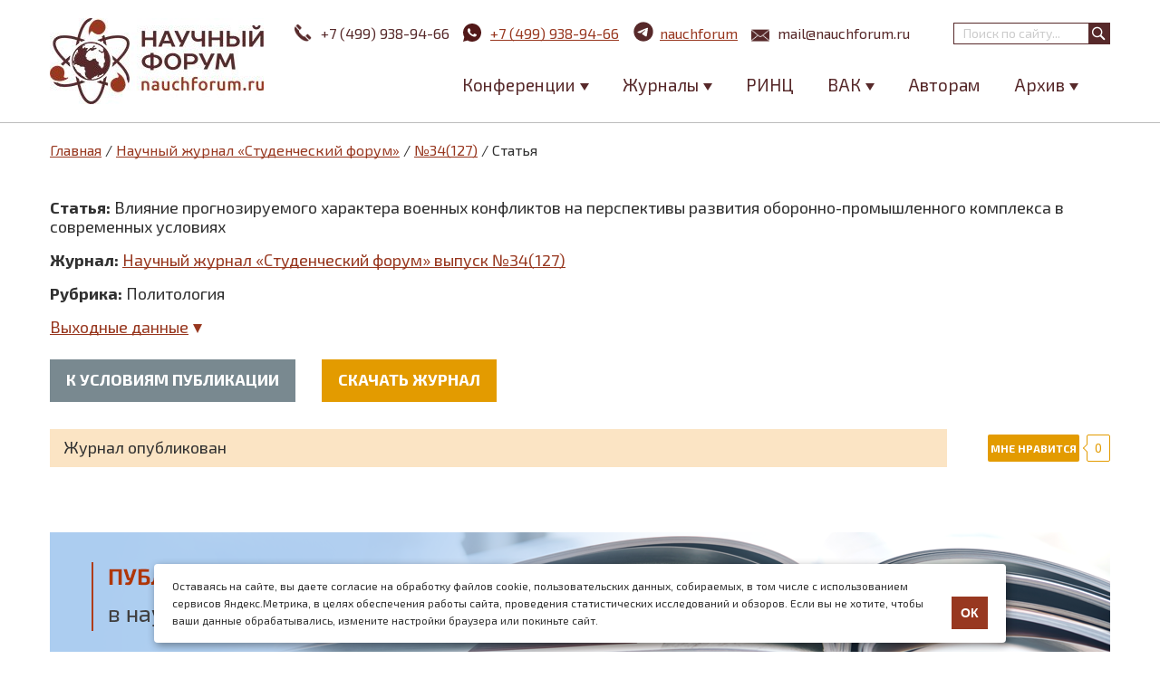

--- FILE ---
content_type: text/html; charset=utf-8
request_url: https://nauchforum.ru/journal/stud/127/79034
body_size: 13184
content:
<!DOCTYPE html PUBLIC "-//W3C//DTD XHTML 1.0 Strict//EN" "http://www.w3.org/TR/xhtml1/DTD/xhtml1-strict.dtd">
<html xmlns="http://www.w3.org/1999/xhtml" lang="ru" xml:lang="ru">
<head>
<meta http-equiv="Content-Type" content="text/html; charset=utf-8" />

  <title>Влияние прогнозируемого характера военных конфликтов на перспективы развития оборонно-промышленного комплекса в современных условиях | nauchforum.ru</title>
  <meta name="robots" content="noindex"><meta name="viewport" content="width=device-width, minimum-scale=1.0, maximum-scale=1.0" />
  <meta http-equiv="Content-Type" content="text/html; charset=utf-8" />
<meta name="description" content="Кулакова Д.А. Влияние прогнозируемого характера военных конфликтов на перспективы развития оборонно-промышленного комплекса в современных условиях // Научный журнал «Студенческий форум» выпуск №34(127)">
<meta property="og:image" content="https://nauchforum.ru/themes/mix_and_match/images/logo.jpg" />
<link rel="canonical" href="https://nauchforum.ru/journal/stud/127/79034" />
  <link type="text/css" rel="stylesheet" media="all" href="/sites/default/files/advagg_css/css_4371039c69b8629c8f5152a51c652980_125.css" />
    <!--[if IE 8]>
  <link type="text/css" rel="stylesheet" media="all" href="/themes/fusion/fusion_core/css/ie8-fixes.css?E" />
<link type="text/css" rel="stylesheet" media="all" href="/themes/mix_and_match/css/ie8-fixes.css?E" />
  <![endif]-->
  <!--[if IE 7]>
  <link type="text/css" rel="stylesheet" media="all" href="/themes/fusion/fusion_core/css/ie7-fixes.css?E" />
<link type="text/css" rel="stylesheet" media="all" href="/themes/mix_and_match/css/ie7-fixes.css?E" />
  <![endif]-->
  <!--[if lte IE 6]>
  <link type="text/css" rel="stylesheet" media="all" href="/themes/fusion/fusion_core/css/ie6-fixes.css?E"/>
<link type="text/css" rel="stylesheet" media="all" href="/themes/mix_and_match/css/ie6-fixes.css?E"/>
  <![endif]-->
    <script type="text/javascript" src="https://ajax.googleapis.com/ajax/libs/jquery/1.3.2/jquery.min.js"></script>
<script type="text/javascript" src="/sites/default/files/advagg_js/js_aab25b53fdb8ce79bad3764c6fdf6bc8_62.js"></script>
<script type="text/javascript">
<!--//--><![CDATA[//><!--
jQuery.extend(Drupal.settings, {"basePath":"\/","colorbox":{"transition":"elastic","speed":350,"opacity":"0.85","slideshow":false,"slideshowAuto":false,"slideshowSpeed":2500,"slideshowStart":"","slideshowStop":"","current":"{current} of {total}","previous":"\u00ab Prev","next":"Next \u00bb","close":"Close","overlayClose":true,"maxWidth":"100%","maxHeight":"100%"},"cron":{"basePath":"\/poormanscron","runNext":1768910973}});
//--><!]]>
</script>

    <link rel="shortcut icon" href="/favicon.ico" type="image/x-icon" />
    <link type="image/png" sizes="16x16" rel="icon" href="/favicon_16.png">
    <link type="image/png" sizes="32x32" rel="icon" href="/favicon_32.png">
    <link type="image/png" sizes="96x96" rel="icon" href="/favicon_96.png">
    <link type="image/png" sizes="120x120" rel="icon" href="/favicon_120.png">

    <link rel="apple-touch-icon" href="/apple-touch-icon.png" />
    <link rel="apple-touch-icon" sizes="57x57" href="/apple-touch-icon-57x57.png" />
    <link rel="apple-touch-icon" sizes="72x72" href="/apple-touch-icon-72x72.png" />
    <link rel="apple-touch-icon" sizes="76x76" href="/apple-touch-icon-76x76.png" />
    <link rel="apple-touch-icon" sizes="114x114" href="/apple-touch-icon-114x114.png" />
    <link rel="apple-touch-icon" sizes="120x120" href="/apple-touch-icon-120x120.png" />
    <link rel="apple-touch-icon" sizes="144x144" href="/apple-touch-icon-144x144.png" />
    <link rel="apple-touch-icon" sizes="152x152" href="/apple-touch-icon-152x152.png" />
    <link rel="apple-touch-icon" sizes="180x180" href="/apple-touch-icon-180x180.png" />

    <meta property="og:image" content="https://nauchforum.ru/themes/mix_and_match/images/logo.jpg" />
    <meta property="og:image:width" content="236" />
    <meta property="og:image:height" content="95" />
    <meta property="og:image:type" content="image/jpeg" />
    <meta property="og:type" content="website" />
    <meta property="og:site_name" content="nauchforum.ru" />

    <link href="https://fonts.googleapis.com/css?family=Exo+2:300,400,600,700&amp;subset=latin,cyrillic" rel="stylesheet" />

<script type="text/javascript">(window.Image ? (new Image()) : document.createElement('img')).src = 'https://vk.com/rtrg?p=VK-RTRG-189650-dWQmR';</script>

  <!-- Put this script tag to the <head> of your page -->
<script type="text/javascript" src="//vk.com/js/api/openapi.js?53"></script>
<script type="text/javascript">
  VK.init({apiId: 3403539, onlyWidgets: true});
</script>
  <script type="text/javascript" src="//vk.com/js/api/share.js?94" charset="windows-1251"></script>

	<!-- Yandex.Metrika counter -->
	<script type="text/javascript" >
        (function(m,e,t,r,i,k,a){m[i]=m[i]||function(){(m[i].a=m[i].a||[]).push(arguments)};
            m[i].l=1*new Date();
            for (var j = 0; j < document.scripts.length; j++) {if (document.scripts[j].src === r) { return; }}
            k=e.createElement(t),a=e.getElementsByTagName(t)[0],k.async=1,k.src=r,a.parentNode.insertBefore(k,a)})
        (window, document, "script", "https://mc.yandex.ru/metrika/tag.js", "ym");

        ym(18071657, "init", {
            clickmap:true,
            trackLinks:true,
            accurateTrackBounce:true
        });
	</script>
	<noscript><div><img src="https://mc.yandex.ru/watch/18071657" style="position:absolute; left:-9999px;" alt="" /></div></noscript>
	<!-- /Yandex.Metrika counter -->
</head>

<body id="pid-journal-stud-127-79034" class="not-front not-logged-in page-node node-type-article no-sidebars i18n-ru full-node layout-main sidebars-split font-size-16 grid-type-960 grid-width-16 gray green-accents gray-footer green-headers default-links default-corners">
	<div id="container">
		<div id="header" class="header full-width ">
			<div id="header-group-inner" class="header-group-inner inner clearfix">
                <div id="logo">
                    <a href="/" title="Главная"></a>
                                    </div>
	           	<div id="search-box" class="search-box block">
<div id="search-box-inner" class="search-box-inner inner clearfix">
<form action="/journal/stud/127/79034"  accept-charset="UTF-8" method="post" id="search-theme-form">
<div><div id="search">
  <div id="search-input">
    <input type="text" maxlength="128" name="search_theme_form" id="edit-search-theme-form-header" size="15" title="Введите ключевые слова для поиска." value="" placeholder="Поиск по сайту..." class="form-text" />
  </div>

  <div id="search-button">
    <input type="submit" name="op" value="" id="edit-submit-2" class="searchButton"  alt="Поиск" />
  </div>

  <input type="hidden" name="form_build_id" id="form-8b9f0bfc1f6c2d81d9c398196565199f" value="form-8b9f0bfc1f6c2d81d9c398196565199f"  />
<input type="hidden" name="form_id" id="edit-search-theme-form" value="search_theme_form"  />
</div>

</div></form>
</div><!-- /search-box-inner -->
</div><!-- /search-box -->
								<div class="info">
					<span class="phone"><a id="header_tel" href="tel:+74999389466"><svg xmlns="http://www.w3.org/2000/svg" xmlns:xlink="http://www.w3.org/1999/xlink" version="1.1" id="Capa_1" x="0px" y="0px" width="22px" height="22px" viewBox="0 0 16.877 16.877" style="enable-background:new 0 0 16.877 16.877;" xml:space="preserve"><path d="M5.301,5.587L1.404,1.688c0.503-0.503,1.005-1.007,1.509-1.511C3.146-0.056,3.522-0.06,3.756,0.17l3.036,3.039   c0.232,0.232,0.232,0.614-0.003,0.848L6.124,4.721L5.505,5.34C5.429,5.417,5.36,5.499,5.301,5.587z M8.507,11.938   c-0.638-0.549-1.25-1.132-1.844-1.725C6.07,9.616,5.489,9.006,4.939,8.365c-0.45-0.52-0.538-1.273-0.303-1.907L0.636,2.457   c-0.931,0.957-0.812,3.33,0.208,5.415c0.438,0.902,1.006,1.716,1.593,2.49c0.586,0.768,1.229,1.494,1.906,2.176   c0.679,0.681,1.401,1.327,2.171,1.913c0.774,0.589,1.59,1.153,2.486,1.59c2.088,1.019,4.462,1.131,5.418,0.199l-4.001-4.001   C9.783,12.474,9.029,12.387,8.507,11.938z M16.702,13.119l-3.036-3.037c-0.233-0.23-0.615-0.23-0.848,0.003h-0.002l-0.667,0.666   l-0.615,0.618c-0.076,0.076-0.159,0.143-0.247,0.205l3.896,3.898c0.504-0.505,1.007-1.007,1.512-1.51   C16.93,13.729,16.935,13.352,16.702,13.119z" fill="#FFFFFF"/></svg>+7 (499) 938-94-66</a></span>
                    <span class="whatsapp"><a id="header_wa" href="https://wa.me/74999389466"><svg width="20" height="20" viewBox="0 0 20 20" fill="none" xmlns="http://www.w3.org/2000/svg"><path d="M0.00401338 20L1.35601 15.032C0.465151 13.5049 -0.00289063 11.768 1.34322e-05 10C1.34322e-05 4.477 4.47701 0 10 0C15.523 0 20 4.477 20 10C20 15.523 15.523 20 10 20C8.23279 20.0029 6.49667 19.5352 4.97001 18.645L0.00401338 20ZM6.39101 5.308C6.26188 5.31602 6.13569 5.35003 6.02001 5.408C5.91153 5.46943 5.81251 5.54622 5.72601 5.636C5.60601 5.749 5.53801 5.847 5.46501 5.942C5.09542 6.423 4.89662 7.01342 4.90001 7.62C4.90201 8.11 5.03001 8.587 5.23001 9.033C5.63901 9.935 6.31201 10.89 7.20101 11.775C7.41501 11.988 7.62401 12.202 7.84901 12.401C8.9524 13.3725 10.2673 14.073 11.689 14.447L12.258 14.534C12.443 14.544 12.628 14.53 12.814 14.521C13.1053 14.506 13.3896 14.4271 13.647 14.29C13.778 14.2225 13.9058 14.1491 14.03 14.07C14.03 14.07 14.073 14.042 14.155 13.98C14.29 13.88 14.373 13.809 14.485 13.692C14.568 13.606 14.64 13.505 14.695 13.39C14.773 13.227 14.851 12.916 14.883 12.657C14.907 12.459 14.9 12.351 14.897 12.284C14.893 12.177 14.804 12.066 14.707 12.019L14.125 11.758C14.125 11.758 13.255 11.379 12.724 11.137C12.668 11.1126 12.608 11.0987 12.547 11.096C12.4786 11.089 12.4095 11.0967 12.3443 11.1186C12.2791 11.1405 12.2193 11.1761 12.169 11.223V11.221C12.164 11.221 12.097 11.278 11.374 12.154C11.3325 12.2098 11.2754 12.2519 11.2098 12.2751C11.1443 12.2982 11.0733 12.3013 11.006 12.284C10.9409 12.2666 10.877 12.2445 10.815 12.218C10.691 12.166 10.648 12.146 10.563 12.109L10.558 12.107C9.98592 11.8572 9.45624 11.5198 8.98801 11.107C8.86201 10.997 8.74501 10.877 8.62501 10.761C8.23159 10.3842 7.88873 9.95801 7.60501 9.493L7.54601 9.398C7.50364 9.33416 7.46937 9.2653 7.44401 9.193C7.40601 9.046 7.50501 8.928 7.50501 8.928C7.50501 8.928 7.74801 8.662 7.86101 8.518C7.9551 8.39832 8.04289 8.27382 8.12401 8.145C8.24201 7.955 8.27901 7.76 8.21701 7.609C7.93701 6.925 7.64701 6.244 7.34901 5.568C7.29001 5.434 7.11501 5.338 6.95601 5.319C6.90201 5.313 6.84801 5.307 6.79401 5.303C6.65972 5.29633 6.52515 5.29766 6.39101 5.307V5.308Z" fill="#521818"/></svg><span>+7 (499) 938-94-66</span></a></span>
                    <span class="telegram"><a id="header_tg" href="https://t.me/nauchforum_ru_bot"><svg width="25" height="25" xmlns="http://www.w3.org/2000/svg" xmlns:xlink="http://www.w3.org/1999/xlink" fill="none" height="144" viewBox="0 0 144 144" width="144"><path d="m72 8c-16.97 0-33.26 6.747-45.25 18.745-12 11.998-18.75 28.288-18.75 45.255s6.75 33.257 18.75 45.255c11.99 11.998 28.28 18.745 45.25 18.745s33.26-6.747 45.25-18.745c12-11.998 18.75-28.288 18.75-45.255s-6.75-33.257-18.75-45.255c-11.99-11.998-28.28-18.745-45.25-18.745z" fill="#57292a"/><path d="m36.97 71.3238c18.66-8.128 31.1-13.487 37.32-16.076 17.78-7.393 21.47-8.677 23.88-8.72.53-.009 1.71.122 2.48.745.64.525.82 1.235.91 1.733.08.498.19 1.633.1 2.519-.96 10.12-5.13 34.678-7.25 46.013-.89 4.7962-2.66 6.4042-4.37 6.5612-3.72.342-6.54-2.456-10.14-4.8152-5.63-3.693-8.81-5.991-14.28-9.594-6.32-4.164-2.22-6.453 1.38-10.193.94-.979 17.32-15.874 17.63-17.225.04-.169.08-.799-.3-1.131-.37-.333-.92-.219-1.32-.129-.57.128-9.56 6.076-27 17.843-2.55 1.754-4.86 2.609-6.94 2.564-2.28-.049-6.68-1.292-9.95-2.354-4-1.303-7.19-1.992-6.91-4.205.14-1.152 1.73-2.331 4.76-3.536z" fill="#fff"/></svg><span>nauchforum</span></a></span>
                    <span class="mail"><a id="header_email" href="mailto:mail@nauchforum.ru"><svg width="22px" height="14px" xmlns="http://www.w3.org/2000/svg" viewBox="0 0 44.98 30.08"><path d="M959.55,543h0a1.72,1.72,0,0,0,.94-0.28l0.07,0,0.05,0,0.85-.71,20.45-16.87a0.24,0.24,0,0,0-.19-0.1h-44.5a0.23,0.23,0,0,0-.15.05l21.4,17.63a1.68,1.68,0,0,0,1.06.35h0ZM937,527.39v25L952.33,540Zm29.67,12.72L982,552.41V527.47Zm-4.87,4a3.65,3.65,0,0,1-4.5,0l-3.51-2.89L937,554.8v0a0.24,0.24,0,0,0,.24.24h44.5a0.24,0.24,0,0,0,.23-0.24v0L965.2,541.32Zm0,0" transform="translate(-937 -525)"/></svg>mail@nauchforum.ru</a></span>
				</div>
									<div id="nav-icon">
					  <span></span>
					  <span></span>
					  <span></span>
					  <span></span>
					</div>
					<div id="header-menu">
						<div id="search-box" class="search-box block">
<div id="search-box-inner" class="search-box-inner inner clearfix">
<form action="/journal/stud/127/79034"  accept-charset="UTF-8" method="post" id="search-theme-form">
<div><div id="search">
  <div id="search-input">
    <input type="text" maxlength="128" name="search_theme_form" id="edit-search-theme-form-header" size="15" title="Введите ключевые слова для поиска." value="" placeholder="Поиск по сайту..." class="form-text" />
  </div>

  <div id="search-button">
    <input type="submit" name="op" value="" id="edit-submit-2" class="searchButton"  alt="Поиск" />
  </div>

  <input type="hidden" name="form_build_id" id="form-8b9f0bfc1f6c2d81d9c398196565199f" value="form-8b9f0bfc1f6c2d81d9c398196565199f"  />
<input type="hidden" name="form_id" id="edit-search-theme-form" value="search_theme_form"  />
</div>

</div></form>
</div><!-- /search-box-inner -->
</div><!-- /search-box -->
						<div id="block-menu-menu-main-menu" class="block block-menu odd first last">
	<div class="inner clearfix">
						<div class="content clearfix">
			<ul class="menu"><li class="expanded first"><span>Конференции</span><ul class="menu"><li class="leaf first"><a href="/conf" title="">Научные конференции</a></li>
<li class="leaf last"><a href="/studconf/science" title="">Студенческие конференции</a></li>
</ul></li>
<li class="expanded"><span>Журналы</span><ul class="menu"><li class="leaf first"><a href="/journal/stud" title="">Журнал «Студенческий форум»</a></li>
<li class="leaf last"><a href="/journal/universum" title="">Научные журналы «Universum»</a></li>
</ul></li>
<li class="leaf"><a href="/publikaciya-v-zhurnalah-rinc" title="">РИНЦ</a></li>
<li class="expanded"><span>ВАК</span><ul class="menu"><li class="leaf first"><a href="/publikaciya-v-zhurnalah-vak" title="">Публикация ВАК</a></li>
<li class="leaf"><span>Специальные предложения:</span></li>
<li class="leaf"><a href="/publikaciya-v-zhurnalah-vak/ekonomicheskie-nauki" title="">08.00.00 Экономические науки</a></li>
<li class="leaf"><a href="/publikaciya-v-zhurnalah-vak/juridicheskie-nauki" title="">12.00.00 Юридические науки</a></li>
<li class="leaf last"><a href="/publikaciya-v-zhurnalah-vak/pedagogicheskie-nauki" title="">13.00.00 Педагогические науки</a></li>
</ul></li>
<li class="leaf"><a href="/avtoram" title="">Авторам</a></li>
<li class="expanded last"><span>Архив</span><ul class="menu"><li class="leaf first"><a href="/archive/article" title="">Архив статей</a></li>
<li class="leaf last"><a href="/archive/editions" title="">Архив изданий</a></li>
</ul></li>
</ul>		</div>
	</div><!-- /block-inner -->
</div><!-- /block -->											</div>
							</div><!-- /header-group-inner -->
		</div><!-- /header -->
				<div id="page" class="page white-page-bg">
				        <div id="main" class="main">
	            	              <div id="main-group-inner" class="main-group-inner inner">
	                
	                <div id="main-content" class="main-content row nested">
	                  <div id="main-content-inner" class="main-content-inner inner">
	                    <!-- content group: width = grid_width - (sidebar_first_width + sidebar_last_width) -->
	                    <div id="content-group" class="content-group row nested">
	                      <div id="content-group-inner" class="content-group-inner inner">
	                      	<div id="content-group-wrap">
		                      	<a name="main-content-area" id="main-content-area"></a>
		                        <div class="breadcrumb"><a href="/">Главная</a> / <a href="/journal/stud">Научный журнал «Студенческий форум»</a> / <a href="/journal/stud/127">№34(127)</a> / Статья</div>		                        
		                        <div id="content-region" class="content-region row nested">
		                          <div id="content-region-inner" class="content-region-inner inner">
		                            <div id="content-inner" class="content-inner block">
		                              <div id="content-inner-inner" class="content-inner-inner inner">

		                                		                                		                                		                                <div id="content-content" class="content-content">
											<div class="node-article journal">
	<div class="article_head clearfix">
		<strong>Статья:</strong> <h1>Влияние прогнозируемого характера военных конфликтов на перспективы развития оборонно-промышленного комплекса в современных условиях</h1>
		<p><strong>Журнал:</strong> <a href="/journal/stud/127">Научный журнал «Студенческий форум» выпуск №34(127)</a></p>		<p><strong>Рубрика:</strong> Политология</p>		<div class="output"><div class="turn_next">Выходные данные</div><div class="text">Кулакова Д.А. Влияние прогнозируемого характера военных конфликтов на перспективы развития оборонно-промышленного комплекса в современных условиях // Студенческий форум: электрон. научн. журн. 2020. № 34(127). URL: https://nauchforum.ru/journal/stud/127/79034 (дата обращения: 20.01.2026).</div></div>
		<div class="action">
			<a href="/journal/stud" class="btn gray">К условиям публикации</a>			<a href="/archive/studjournal/34%28127_1%29.pdf" class="btn">Скачать журнал</a>		</div>
		<div class="notice mini">Журнал опубликован</div><div class="honor_wrapp mini"><div class="wrap"><div class="vk_like"><span class="btn vk">Мне нравится</span><span class="like_counter_wrap"><div class="arrow"></div><span id="stats_num">0</span></span><div id="vk_like"></div><script type="text/javascript">VK.Widgets.Like("vk_like", {redesign: 1, type: "button", height: 30}, 79034);VK.Observer.subscribe("widgets.like.liked", function(param) {jQuery(".honor_wrapp .vk_like #stats_num").text(param);}); VK.Observer.subscribe("widgets.like.unliked", function(param) {jQuery(".honor_wrapp .vk_like #stats_num").text(param);});</script></div></div></div><div class="cleared"></div>	</div>
	<div style="padding-bottom: 50px;"><a href="/publikaciya-v-zhurnalah-rinc?utm_source=nf&utm_medium=banner&utm_campaign=articles"><img style="width:100%;height:auto;" src="/sites/default/files/publ_rinc.png" /></a></div>			<div class="inner node-inner">
							    
			    <div class="content clearfix node-content body-article">
			    	<script type='text/javascript'> 
							function ShareToVk() {  
								tltl = document.title  
								width = 550  
								height = 268  
								w_top = (window.screen.height - height)/2  
								w_left = (window.screen.width - width)/2  
								window.open('//vk.com/share.php?url=https://nauchforum.ru/journal/stud/127/79034&image=https://nauchforum.ru/themes/mix_and_match/images/logo.jpg&title=Влияние прогнозируемого характера военных конфликтов на перспективы развития оборонно-промышленного комплекса в современных условиях', 'shareSite','width=550px,height=268px,resizable=yes,scrollbars=yes,left='+w_left+',top='+w_top);
							}
						</script><div class="print_block clearfix"><img src="https://nauchforum.ru/themes/mix_and_match/images/logo.jpg" /><p>Научный журнал «Студенческий форум» выпуск №34(127)</p></div><div class="article_action"><span title="Распечатать" onclick="window.print();" class="print">на печать</span><a rel="nofollow" title="Скачать в pdf" href="/page/download.php?article=79034" class="download">скачать .pdf</a><a title="Поделиться ВКонтакте" onclick="ShareToVk(); return false;" href="//vk.com/share.php?url=https://nauchforum.ru/journal/stud/127/79034&image=https://nauchforum.ru/themes/mix_and_match/images/logo.jpg&title=Влияние прогнозируемого характера военных конфликтов на перспективы развития оборонно-промышленного комплекса в современных условиях" target="_blank" class="vk_group">поделиться</a></div><p class="title">Влияние прогнозируемого характера военных конфликтов на перспективы развития оборонно-промышленного комплекса в современных условиях</p><div class="fio_article">Кулакова Дарья Александровна</div><div class="regalia_article">магистрант, Государственный университет управления,  РФ, г. Москва</div><div class="fio_article">Петрина Ольга Анатольевна</div><div class="regalia_article">научный руководитель, канд. экон. наук, доцент, доцент кафедры государственного и муниципального управления, Государственный университет управления, РФ, г. Москва</div>					<div class="body-content">
						<p class="rtejustify">&nbsp;</p>
<p class="rtejustify"><strong>Аннотация. </strong>Статья посвящена описанию влияния прогнозирования характера военных конфликтов, происходящих на мировой арене, на перспективы развития оборонно-промышленного комплекса РФ. Исследуются методы и комплекс задач, стоящих перед организациями, обеспечивающими развитие военного потенциала страны.</p>
<p class="rtejustify">&nbsp;</p>
<p class="rtejustify"><strong>Ключевые слова: </strong>военные технологии, оборонно-промышленный комплекс, стратегия национальной безопасности, диверсификация.</p>
<p class="rtejustify">&nbsp;</p>
<p class="rtejustify">Анализ Военной доктрины Российской Федерации, утвержденной указом Президента Российской Федерации от 25 декабря 2014 года № Пр-2976, и Указа Президента Российской Федерации от 31 декабря 2015 года № 683 &laquo;О стратегии национальной безопасности Российской Федерации&raquo; показывает, что существенные изменения в характере современных войн и вооруженных конфликтов главным образом связаны с разворотом в сторону ведения так называемых высокотехнологических войн. [4] [5]</p>
<p class="rtejustify">Успешное развитие государства, сохранение его независимости и территориальной целостности напрямую зависит от поддержания способности армии и флота в любых условиях обстановки гарантированно обеспечить отражение возможной агрессии противника. Для решения этой задачи задействуются значительные финансовые, научные и производственные ресурсы, проводятся разноплановые мероприятия по данному вопросу.</p>
<p class="rtejustify">В настоящее время повышение эффективности средств вооружённой борьбы осуществляется преимущественно за счет совершенствования существующих образцов вооружения. Вместе с тем в последние десятилетия постепенный эволюционный процесс разработки и модернизации имеющихся вооружений начал уступать место их скачкообразному обновлению, что, например, подтверждается приданием обычному оружию гиперзвуковых характеристик, созданием оружия на новых физических принципах.</p>
<p class="rtejustify">Вышеуказанная тенденция ставит повышенные обязательства перед промышленностью. Возрастает роль организаций оборонно-промышленного комплекса (далее &ndash; организации, предприятия ОПК), от которых требуется обеспечить решение поставленных перед Вооруженными Силами Российской Федерации (далее &ndash; ВС РФ) задач быть готовыми к участию в военном конфликте любой интенсивности, прежде всего с технологически развитым противником. Главной особенностью таких конфликтов является перераспределение роли различных сфер в вооружённой борьбе, при этом успех в целом будет определяться результатом противоборства в воздушно-космическом пространстве, на море и в информационной сфере, а сухопутные группировки будут закреплять достигнутый успех и обеспечивать достижение политических целей.</p>
<p class="rtejustify">Ввиду нарастающей необходимости сочетать в себе поставленную задачу диверсификации производства с поддержанием (впоследствии &ndash; снижением) доли государственного оборонного заказа, а также поддержания доли производимой продукции в рамках военно-технического сотрудничества, предприятиями ОПК принимаются организационные, технологические, кадровые и финансовые меры по производству и реализации&nbsp; продукции военного назначения, а также все еще стоят масштабные задачи по увеличению выпуска гражданской продукции, которая будет востребована как внутри страны, так и на мировых рынках. В существующих условиях предприятия ОПК вынуждены балансировать, совмещая потребность ВС РФ в перевооружении армии современными видами вооружения, военной и специальной техники (далее &ndash; ВВСТ) и производство продукции двойного назначения, в соответствии с поручением Президента Российской Федерации по диверсификации производства оборонных предприятий. Как и прежде остро стоит задача модернизации имеющихся вооружений и создания новых типов военной техники наряду с наращением производства продукции гражданского назначения в целях сохранения финансовой стабильности и укрепления экономической устойчивости всего оборонно-промышленного комплекса страны.</p>
<p class="rtejustify">Законодательной базой сферы деятельности в области развития военного потенциала страны принято считать указ Президента Российской Федерации&nbsp;от 31 декабря 2015 года № 683 &laquo;О стратегии национальной безопасности Российской Федерации&raquo;, правовую основу которого составляют Конституция РФ, федеральные законы от 28 декабря 2010 г. № 390-ФЗ &laquo;О безопасности&raquo; и&nbsp;<span style="font-size: 18px;">от 28 июня 2014 года № 172-ФЗ &laquo;О стратегическом планировании в Российской Федерации&raquo;, а также Военная доктрина РФ, утвержденная указом Президента Российской Федерации от 25 декабря 2014 года № Пр-2976. [1] [2] [3] [4] [5]</span></p>
<p class="rtejustify">Ключевую роль в реализации программ, связанных с развитием военно-технического потенциала России, играет научный и производственный потенциал оборонно-промышленного комплекса, так как именно в недрах оборонно-промышленного комплекса создается научно-технологический задел для обеспечения качественного развития и количественного наращивания высокоточного оружия различного базирования, расставляют приоритеты развития ВВСТ.</p>
<p class="rtejustify">Таким образом, прогнозируемый характер военных конфликтов оказывает непосредственное влияние на перспективы развития оборонно-промышленного комплекса, научно-технические достижения которого наряду с устойчивым развитием оборонных отраслей промышленности являются гарантией безопасности России и ее союзников, обеспечивают способность нашего государства решительно отстаивать свои политические и экономические интересы.</p>
<p class="rtejustify">&nbsp;</p>
<div class="rtejustify">
	<strong>Список литературы:</strong></div>
<div class="rtejustify">
	1.<span style="white-space:pre"> </span>Конституция Российской Федерации&nbsp;</div>
<div class="rtejustify">
	2.<span style="white-space:pre"> </span>Федеральный закон от 28 декабря 2010 г. № 390-ФЗ &laquo;О безопасности&raquo;</div>
<div class="rtejustify">
	3.<span style="white-space:pre"> </span>Федеральный закон от 28 июня 2014 года № 172-ФЗ &laquo;О стратегическом планировании в Российской Федерации&raquo;</div>
<div class="rtejustify">
	4.<span style="white-space:pre"> </span>Указ Президента Российской Федерации от 25 декабря 2014 года № Пр-2976 &laquo;Военная доктрина Российской Федерации&raquo;</div>
<div class="rtejustify">
	5.<span style="white-space:pre"> </span>Указ Президента Российской Федерации от 31 декабря 2015 года № 683 &laquo;О стратегии национальной безопасности Российской Федерации&raquo;</div>
					</div>
			    </div>
			</div><!-- /inner -->
			<div class="article_footer">
			    				<div class="similar"><h3>Похожие статьи</h3><ul><li><a href="/conf/social/xxxi/57177">Инструменты воздействия на общественное мнение в цифровой публичной дипломатии России</a></li><li><a href="/journal/stud/188/106817">ПОНЯТИЕ ЭТНОПОЛИТИЧЕСКОГО КОНФЛИКТА</a></li><li><a href="/studconf/social/8/40022">Повышение эффективности деятельности органов государственной власти в сфере регулирования земельных отношений</a></li><li><a href="/studconf/science/255/151595">АРКТИЧЕСКИЙ ВЕКТОР ВО ВНЕШНЕЙ ПОЛИТИКЕ РЕСПУБЛИКИ КОРЕЯ</a></li><li><a href="/studconf/science/195/123523">ЭКОНОМИЧЕСКАЯ БЕЗОПАСНОСТЬ КАК СОСТАВЛЯЮЩАЯ НАЦИОНАЛЬНОЙ БЕЗОПАСНОСТИ РОССИИ</a></li></ul></div><div class="action clearfix"><a href="/archive/article/399?direction=2" class="btn">Больше статей</a></div>				<div class="content clearfix node-content">
					<div id="vk_comments"></div>
					<script type="text/javascript">
                        setTimeout(
                            function(){
                                VK.Widgets.Comments("vk_comments", {limit: 10, attach: "*"}, "79034");
                            }, 3000);
                    </script>
				</div>
											</div>
	<a href="/publikaciya-v-zhurnalah-rinc?utm_source=nf&utm_medium=banner&utm_campaign=articles"><img style="width:100%;height:auto;" src="/sites/default/files/publ_rinc.png" /></a></div>
		                                  		                                </div><!-- /content-content -->
		                                		                              </div><!-- /content-inner-inner -->
		                            </div><!-- /content-inner -->
		                          </div><!-- /content-region-inner -->
		                        </div><!-- /content-region -->

		                        	                        </div>
	                      </div><!-- /content-group-inner -->
	                    </div><!-- /content-group -->

	                    	                  </div><!-- /main-content-inner -->
	                </div><!-- /main-content -->

	                <div id="postscript-top" class="postscript-top row nested ">
<div id="postscript-top-inner" class="postscript-top-inner inner clearfix">
<div id="block-block-18" class="block block-block odd first last">
	<div class="inner clearfix">
						<div class="content clearfix">
			<!-- Begin Talk-Me {literal} -->
<script type='text/javascript'>
	(function(d, w, m) {
		window.supportAPIMethod = m;
		var s = d.createElement('script');
		s.type ='text/javascript'; s.id = 'supportScript'; s.charset = 'utf-8';
		s.async = true;
		var id = '86aa32a62a1735e38616a7a2d4f55110';
		s.src = 'https://lcab.talk-me.ru/support/support.js?h='+id;
		var sc = d.getElementsByTagName('script')[0];
		w[m] = w[m] || function() { (w[m].q = w[m].q || []).push(arguments); };
		if (sc) sc.parentNode.insertBefore(s, sc); 
		else d.documentElement.firstChild.appendChild(s);
	})(document, window, 'TalkMe');
</script>
<!-- {/literal} End Talk-Me -->
<script>
(function(w,d,u){
var s=d.createElement('script');s.async=true;s.src=u+'?'+(Date.now()/60000|0);
var h=d.getElementsByTagName('script')[0];h.parentNode.insertBefore(s,h);
})(window,document,'https://b24.sibac.info/upload/crm/site_button/loader_24_m79jia.js');
</script>		</div>
	</div><!-- /block-inner -->
</div><!-- /block --></div><!-- /postscript-top-inner -->
</div><!-- /postscript-top -->
	              </div><!-- /main-group-inner -->
	        </div><!-- /main -->

					</div><!-- /page -->

	  	<div id="footer"><div class="footer-wrap"><div id="block-menu-menu-footer-menu" class="block block-menu odd first">
	<div class="inner clearfix">
						<div class="content clearfix">
			<ul class="menu"><li class="expanded first"><span>О нас</span><ul class="menu"><li class="leaf first"><a href="/about" title="">Об издательстве</a></li>
<li class="leaf"><a href="/reviews" title="">Отзывы</a></li>
<li class="leaf"><a href="/news" title="">Новости</a></li>
<li class="leaf last"><a href="/contacts" title="">Контакты</a></li>
</ul></li>
<li class="expanded"><span>Полезная информация</span><ul class="menu"><li class="leaf first"><a href="/payment" title="">Оплата</a></li>
<li class="leaf"><a href="/rules-writing-articles" title="">Требования к оформлению статьи</a></li>
<li class="leaf"><a href="/oferta" title="">Договор оферты</a></li>
<li class="leaf last"><a href="/policy" title="">Политика обработки персональных данных</a></li>
</ul></li>
<li class="expanded last"><span>О публикации статей</span><ul class="menu"><li class="leaf first"><a href="/blog" title="">Блог издательства</a></li>
<li class="leaf"><a href="/gde-mozhno-opublikovat-statyu-studentu" title="">Где можно опубликовать статью студенту</a></li>
<li class="leaf last"><a href="/publikaciya-statej-magistrantov" title="">Публикация статей магистрантов</a></li>
</ul></li>
</ul>		</div>
	</div><!-- /block-inner -->
</div><!-- /block --><div id="block-block-2" class="block block-block even  last">
	<div class="inner clearfix">
						<div class="content clearfix">
			<div class="counter-footer"><div class="left counter">
	<a href="https://creativecommons.org/licenses/by/4.0/deed.ru" rel="license nofollow" target="_blank"><img alt="Лицензия Creative Commons" src="https://licensebuttons.net/l/by/4.0/88x31.png" style="border-width:0" /></a></div>
<div class="left counter" style="width: 70px;">
	<img src="/sites/default/files/16.png" width="32" height="32" />
</div>
</div>
<div class="right vk-footer">
	<a href="https://vk.com/nauchforumsk" rel="nofollow" target="_blank" class="left" style="margin-right: 20px;display: inline-block;vertical-align: middle;">Наше издательство<br>в социальных сетях: </a>&nbsp;<a class="vk_group" href="https://vk.com/nauchforumsk" rel="nofollow" target="_blank">vk</a></div>
<div class="creativecommons">
	Все права защищены - 2026 Международный Центр Науки и Образования Это произведение доступно по <a href="https://creativecommons.org/licenses/by/4.0/deed.ru" rel="license nofollow" target="_blank">лицензии Creative Commons &laquo;Attribution&raquo; (&laquo;Атрибуция&raquo;) 4.0 Непортированная</a>. <a href="/sitemap">Карта сайта</a></div>
<div class="clearfix"></div>
<div class="jornal_register">
	Журнал "Студенческий форум" зарегистрирован Федеральной службой по надзору в сфере связи, информационных технологий и массовых коммуникаций (Роскомнадзор), регистрационный номер: ЭЛ № ФС77-66232 от 01.07.2016 г. Учредитель: ООО "МЦНО".<br /> Главный редактор: Лебедева Надежда Анатольевна
</div>		</div>
	</div><!-- /block-inner -->
</div><!-- /block --></div></div>		<div class="no-print">
			<div class="left_hover"><a href="#" id="up"><span>Наверх</span></a></div>
						<div style="display:none"><div id="block-block-27" class="block block-block odd first">
	<div class="inner clearfix">
						<div class="content clearfix">
			<!-- Rating@Mail.ru counter -->
<script type="text/javascript">
var _tmr = window._tmr || (window._tmr = []);
_tmr.push({id: "2944459", type: "pageView", start: (new Date()).getTime()});
(function (d, w, id) {
  if (d.getElementById(id)) return;
  var ts = d.createElement("script"); ts.type = "text/javascript"; ts.async = true; ts.id = id;
  ts.src = (d.location.protocol == "https:" ? "https:" : "http:") + "//top-fwz1.mail.ru/js/code.js";
  var f = function () {var s = d.getElementsByTagName("script")[0]; s.parentNode.insertBefore(ts, s);};
  if (w.opera == "[object Opera]") { d.addEventListener("DOMContentLoaded", f, false); } else { f(); }
})(document, window, "topmailru-code");
</script><noscript><div>
<img src="//top-fwz1.mail.ru/counter?id=2944459;js=na" style="border:0;position:absolute;left:-9999px;" alt="" />
</div></noscript>
<!-- //Rating@Mail.ru counter -->

<script>
	$( window ).load(function(){
			});
</script>		</div>
	</div><!-- /block-inner -->
</div><!-- /block --></div>					</div>
	</div>

    <!--div class="info_message">
        <div class="container inside_message">
            <div class="close_info"></div>
            <p>Уважаемые коллеги, издательство "Научный форум" с 30 марта по 30 апреля работает в обычном режиме</p>
        </div>
    </div-->
	<div id="cookie_notification">
		<p>Оставаясь на сайте, вы даете согласие на обработку файлов cookie, пользовательских данных, собираемых, в том числе с использованием сервисов Яндекс.Метрика, в целях обеспечения работы сайта, проведения статистических исследований и обзоров. Если вы не хотите, чтобы ваши данные обрабатывались, измените настройки браузера или покиньте сайт.</p>
		<button class="button cookie_accept">ОК</button>
	</div>
</body>
</html>